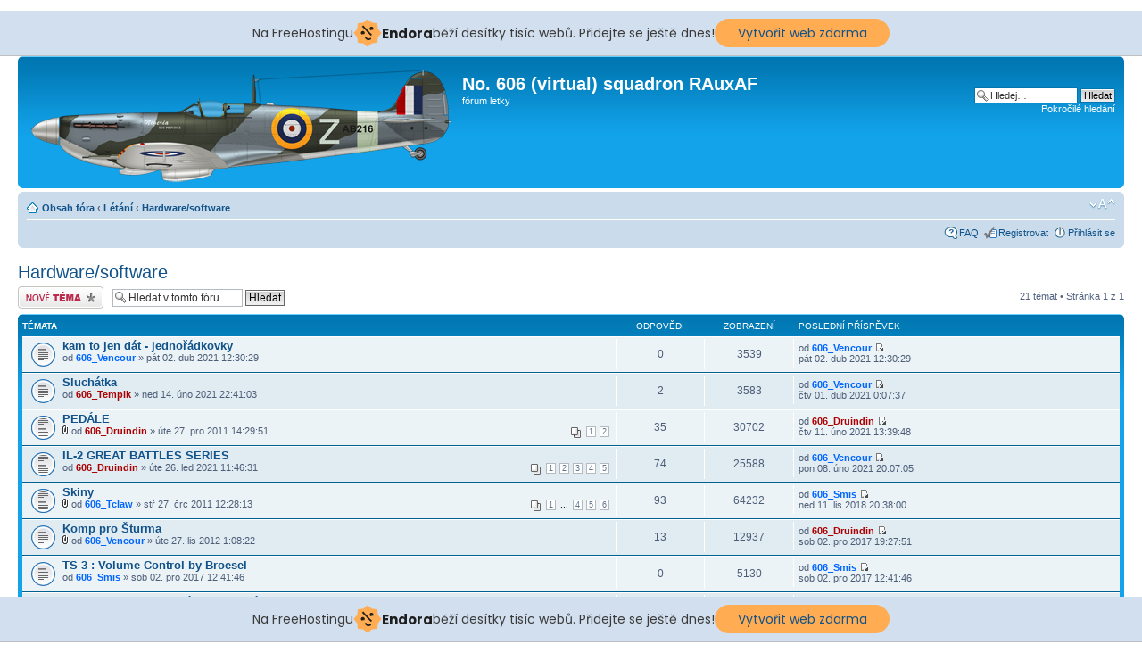

--- FILE ---
content_type: text/html; charset=UTF-8
request_url: http://no606.8u.cz/forum606/viewforum.php?f=13
body_size: 7785
content:
<!DOCTYPE html PUBLIC "-//W3C//DTD XHTML 1.0 Strict//EN" "http://www.w3.org/TR/xhtml1/DTD/xhtml1-strict.dtd">
<html xmlns="http://www.w3.org/1999/xhtml" dir="ltr" lang="cs-cz" xml:lang="cs-cz">
<head>

<meta http-equiv="content-type" content="text/html; charset=UTF-8" />
<meta http-equiv="content-style-type" content="text/css" />
<meta http-equiv="content-language" content="cs-cz" />
<meta http-equiv="imagetoolbar" content="no" />
<meta name="resource-type" content="document" />
<meta name="distribution" content="global" />
<meta name="copyright" content="2000, 2002, 2005, 2007 phpBB Group" />
<meta name="keywords" content="" />
<meta name="description" content="" />
<meta http-equiv="X-UA-Compatible" content="IE=EmulateIE7; IE=EmulateIE9" />

<title>No. 606 (virtual) squadron RAuxAF &bull; Zobrazit fórum - Hardware/software</title>



<!--
	phpBB style name: prosilver
	Based on style:   prosilver (this is the default phpBB3 style)
	Original author:  Tom Beddard ( http://www.subBlue.com/ )
	Modified by:

	NOTE: This page was generated by phpBB, the free open-source bulletin board package.
	      The phpBB Group is not responsible for the content of this page and forum. For more information
	      about phpBB please visit http://www.phpbb.com
-->

<script type="text/javascript">
// <![CDATA[
	var jump_page = 'Napište číslo stránky, na kterou chcete přejít:';
	var on_page = '1';
	var per_page = '';
	var base_url = '';
	var style_cookie = 'phpBBstyle';
	var style_cookie_settings = '; path=/; domain=no606.ic.cz';
	var onload_functions = new Array();
	var onunload_functions = new Array();

	

	/**
	* Find a member
	*/
	function find_username(url)
	{
		popup(url, 760, 570, '_usersearch');
		return false;
	}

	/**
	* New function for handling multiple calls to window.onload and window.unload by pentapenguin
	*/
	window.onload = function()
	{
		for (var i = 0; i < onload_functions.length; i++)
		{
			eval(onload_functions[i]);
		}
	}

	window.onunload = function()
	{
		for (var i = 0; i < onunload_functions.length; i++)
		{
			eval(onunload_functions[i]);
		}
	}

// ]]>
</script>
<script type="text/javascript" src="./styles/prosilver/template/styleswitcher.js"></script>
<script type="text/javascript" src="./styles/prosilver/template/forum_fn.js"></script>

<link href="./styles/prosilver/theme/print.css" rel="stylesheet" type="text/css" media="print" title="printonly" />
<link href="./style.php?id=1&amp;lang=en&amp;sid=103e1d877ec1881e459befc4596c6b42" rel="stylesheet" type="text/css" media="screen, projection" />

<link href="./styles/prosilver/theme/normal.css" rel="stylesheet" type="text/css" title="A" />
<link href="./styles/prosilver/theme/medium.css" rel="alternate stylesheet" type="text/css" title="A+" />
<link href="./styles/prosilver/theme/large.css" rel="alternate stylesheet" type="text/css" title="A++" />



<!-- injected banner -->
<div class="endora-panel">
  <p class="endora-panel-text">
    Na FreeHostingu
    <svg
      class="endora-panel-img"
      xmlns="http://www.w3.org/2000/svg "
      width="33"
      height="32"
      viewBox="0 0 33 32"
      fill="none"
    >
      <path
        d="M16.5 0L21.4718 3.99696L27.8137 4.6863L28.5031 11.0282L32.5 16L28.5031 20.9719L27.8137 27.3137L21.4718 28.0031L16.5 32L11.5282 28.0031L5.18627 27.3137L4.49693 20.9719L0.499969 16L4.49693 11.0282L5.18627 4.6863L11.5282 3.99696L16.5 0Z"
        fill="#FFAC52"
      />
      <path
        fill-rule="evenodd"
        clip-rule="evenodd"
        d="M11.4222 7.24796L21.6345 17.9526L20.2809 19.2439L10.0686 8.53928L11.4222 7.24796Z"
        fill="#1E1E1E"
      />
      <path
        fill-rule="evenodd"
        clip-rule="evenodd"
        d="M14.779 20.0958L15.387 21.1591C16.1143 22.4311 17.7765 22.8049 18.9784 21.9666L19.7456 21.4315L20.8158 22.9659L20.0486 23.501C17.9451 24.9682 15.036 24.314 13.763 22.0876L13.155 21.0243L14.779 20.0958Z"
        fill="#1E1E1E"
      />
      <path
        d="M21.0541 8.74487C22.2809 8.74497 23.2758 9.73971 23.2758 10.9666C23.2757 11.475 23.1022 11.9418 22.8148 12.3162C22.5848 12.2747 22.3478 12.2527 22.1058 12.2527C21.3098 12.2527 20.5684 12.4864 19.9467 12.8894C19.2815 12.5056 18.8325 11.7896 18.8324 10.9666C18.8324 9.73965 19.8272 8.74487 21.0541 8.74487Z"
        fill="#1E1E1E"
      />
      <path
        d="M10.9979 13.6553C12.2247 13.6554 13.2195 14.6501 13.2195 15.877C13.2195 16.3854 13.046 16.8522 12.7586 17.2266C12.5288 17.1852 12.2923 17.1621 12.0506 17.1621C11.2543 17.1621 10.5123 17.3966 9.89044 17.7998C9.22534 17.416 8.77625 16.7 8.77618 15.877C8.77618 14.6501 9.77096 13.6553 10.9979 13.6553Z"
        fill="#1E1E1E"
      /></svg
    ><span class="endora-panel-text-span"> Endora</span> běží desítky tisíc
    webů. Přidejte se ještě dnes!
  </p>
  <a
    target="_blank"
    href="https://www.endora.cz/?utm_source=customer&utm_medium=header-banner&utm_campaign=freehosting "
    class="endora-panel-btn"
    >Vytvořit web zdarma</a
  >
</div>
<div class="endora-panel bottom">
  <p class="endora-panel-text">
    Na FreeHostingu
    <svg
      class="endora-panel-img"
      xmlns="http://www.w3.org/2000/svg "
      width="33"
      height="32"
      viewBox="0 0 33 32"
      fill="none"
    >
      <path
        d="M16.5 0L21.4718 3.99696L27.8137 4.6863L28.5031 11.0282L32.5 16L28.5031 20.9719L27.8137 27.3137L21.4718 28.0031L16.5 32L11.5282 28.0031L5.18627 27.3137L4.49693 20.9719L0.499969 16L4.49693 11.0282L5.18627 4.6863L11.5282 3.99696L16.5 0Z"
        fill="#FFAC52"
      />
      <path
        fill-rule="evenodd"
        clip-rule="evenodd"
        d="M11.4222 7.24796L21.6345 17.9526L20.2809 19.2439L10.0686 8.53928L11.4222 7.24796Z"
        fill="#1E1E1E"
      />
      <path
        fill-rule="evenodd"
        clip-rule="evenodd"
        d="M14.779 20.0958L15.387 21.1591C16.1143 22.4311 17.7765 22.8049 18.9784 21.9666L19.7456 21.4315L20.8158 22.9659L20.0486 23.501C17.9451 24.9682 15.036 24.314 13.763 22.0876L13.155 21.0243L14.779 20.0958Z"
        fill="#1E1E1E"
      />
      <path
        d="M21.0541 8.74487C22.2809 8.74497 23.2758 9.73971 23.2758 10.9666C23.2757 11.475 23.1022 11.9418 22.8148 12.3162C22.5848 12.2747 22.3478 12.2527 22.1058 12.2527C21.3098 12.2527 20.5684 12.4864 19.9467 12.8894C19.2815 12.5056 18.8325 11.7896 18.8324 10.9666C18.8324 9.73965 19.8272 8.74487 21.0541 8.74487Z"
        fill="#1E1E1E"
      />
      <path
        d="M10.9979 13.6553C12.2247 13.6554 13.2195 14.6501 13.2195 15.877C13.2195 16.3854 13.046 16.8522 12.7586 17.2266C12.5288 17.1852 12.2923 17.1621 12.0506 17.1621C11.2543 17.1621 10.5123 17.3966 9.89044 17.7998C9.22534 17.416 8.77625 16.7 8.77618 15.877C8.77618 14.6501 9.77096 13.6553 10.9979 13.6553Z"
        fill="#1E1E1E"
      /></svg
    ><span class="endora-panel-text-span"> Endora</span> běží desítky tisíc
    webů. Přidejte se ještě dnes!
  </p>
  <a
    target="_blank"
    href="https://www.endora.cz/?utm_source=customer&utm_medium=header-banner&utm_campaign=freehosting "
    class="endora-panel-btn"
    >Vytvořit web zdarma</a
  >
</div>
<style>
  @import url("https://fonts.googleapis.com/css?family=Poppins:400,700,900");
  .bottom {
    position: fixed;
    z-index: 2;
    bottom: 0;
  }
  .endora-panel {
    width:  -webkit-fill-available !important;
    border-bottom: 1px solid #bebfc4;
    background: #d2dfef;
    display: flex;
    justify-content: center;
    align-items: center;
    padding: 0 10px;
    gap: 105px;
    height: 50px;
    @media (max-width: 650px) {
      gap: 0px;
      justify-content: space-between;
    }
  }
  .endora-panel-btn {
    width: 176px;
    height: 32px;
    justify-content: center;
    align-items: center;
    display: flex;
    border-radius: 26px;
    background: #ffac52;
    font: 500 14px Poppins;
    color: black;
    padding: 0 10px;
    text-decoration: none;
    @media (max-width: 650px) {
      font: 500 10px Poppins;
      width: 121px;
      height: 36px;
      text-align: center;
      line-height: 12px;
    }
  }
  .endora-panel-text {
    color: #3a3a3a;
    display: flex;
    align-items: center;
    gap: 5px;
    font: 400 14px Poppins;
    flex-wrap: wrap;
    margin: 0 !important;
    @media (max-width: 650px) {
      font: 400 10px Poppins;
      width: 60\;
      justify-items: center;
      line-height: 9px;
    }
  }
  .endora-panel-text-span {
    display: flex;
    align-items: center;
    gap: 5px;
    font: 600 15px Poppins;
    color: #1e1e1e;
    @media (max-width: 650px) {
      font: 600 11px Poppins;
    }
  }
  .endora-panel-img {
    width: 32px;
    height: 32px;
    @media (max-width: 650px) {
      width: 20px;
      height: 20px;
    }
  }
</style>
<!-- end banner -->

</head>

<body id="phpbb" class="section-viewforum ltr">

<div id="wrap">
	<a id="top" name="top" accesskey="t"></a>
	<div id="page-header">
		<div class="headerbar">
			<div class="inner"><span class="corners-top"><span></span></span>

			<div id="site-description">
				<a href="./index.php?sid=103e1d877ec1881e459befc4596c6b42" title="Obsah fóra" id="logo"><img src="./styles/prosilver/imageset/vockovologo.png" width="470" height="126" alt="" title="" /></a>
				<h1>No. 606 (virtual) squadron RAuxAF</h1>
				<p>fórum letky</p>
				<p class="skiplink"><a href="#start_here">Přejít na obsah</a></p>
			</div>

		
			<div id="search-box">
				<form action="./search.php?sid=103e1d877ec1881e459befc4596c6b42" method="post" id="search">
				<fieldset>
					<input name="keywords" id="keywords" type="text" maxlength="128" title="Hledat klíčová slova" class="inputbox search" value="Hledej…" onclick="if(this.value=='Hledej…')this.value='';" onblur="if(this.value=='')this.value='Hledej…';" />
					<input class="button2" value="Hledat" type="submit" /><br />
					<a href="./search.php?sid=103e1d877ec1881e459befc4596c6b42" title="Zobrazit možnosti rozšířeného hledání">Pokročilé hledání</a> 
				</fieldset>
				</form>
			</div>
		

			<span class="corners-bottom"><span></span></span></div>
		</div>

		<div class="navbar">
			<div class="inner"><span class="corners-top"><span></span></span>

			<ul class="linklist navlinks">
				<li class="icon-home"><a href="./index.php?sid=103e1d877ec1881e459befc4596c6b42" accesskey="h">Obsah fóra</a>  <strong>&#8249;</strong> <a href="./viewforum.php?f=11&amp;sid=103e1d877ec1881e459befc4596c6b42">Létání</a> <strong>&#8249;</strong> <a href="./viewforum.php?f=13&amp;sid=103e1d877ec1881e459befc4596c6b42">Hardware/software</a></li>

				<li class="rightside"><a href="#" onclick="fontsizeup(); return false;" onkeypress="return fontsizeup(event);" class="fontsize" title="Změnit velikost textu">Změnit velikost textu</a></li>

				
			</ul>

			

			<ul class="linklist rightside">
				<li class="icon-faq"><a href="./faq.php?sid=103e1d877ec1881e459befc4596c6b42" title="Často kladené otázky">FAQ</a></li>
				<li class="icon-register"><a href="./ucp.php?mode=register&amp;sid=103e1d877ec1881e459befc4596c6b42">Registrovat</a></li>
					<li class="icon-logout"><a href="./ucp.php?mode=login&amp;sid=103e1d877ec1881e459befc4596c6b42" title="Přihlásit se" accesskey="x">Přihlásit se</a></li>
				
			</ul>

			<span class="corners-bottom"><span></span></span></div>
		</div>

	</div>

	<a name="start_here"></a>
	<div id="page-body">
		
<h2><a href="./viewforum.php?f=13&amp;sid=103e1d877ec1881e459befc4596c6b42">Hardware/software</a></h2>


<div>
	<!-- NOTE: remove the style="display: none" when you want to have the forum description on the forum body --><div style="display: none !important;">naše kalkulačky a problémy s nimi<br /></div>
</div>

	<div class="topic-actions" >

	
		<div class="buttons">
			<div class="post-icon" title="Odeslat nové téma"><a href="./posting.php?mode=post&amp;f=13&amp;sid=103e1d877ec1881e459befc4596c6b42"><span></span>Odeslat nové téma</a></div>
		</div>
	
		<div class="search-box">
			<form method="post" id="forum-search" action="./search.php?fid[]=13&amp;sid=103e1d877ec1881e459befc4596c6b42">
			<fieldset>
				<input class="inputbox search tiny" type="text" name="keywords" id="search_keywords" size="20" value="Hledat v&nbsp;tomto fóru" onclick="if (this.value == 'Hledat v&nbsp;tomto fóru') this.value = '';" onblur="if (this.value == '') this.value = 'Hledat v&nbsp;tomto fóru';" />
				<input class="button2" type="submit" value="Hledat" />
				<input type="hidden" value="13" name="fid[]" />
			</fieldset>
			</form>
		</div>
	
		<div class="pagination">
			21 témat &bull; Stránka <strong>1</strong> z <strong>1</strong>
		</div>
	

	</div>

		<div class="forumbg">
		<div class="inner"><span class="corners-top"><span></span></span>
		<ul class="topiclist">
			<li class="header">
				<dl class="icon">
					<dt>Témata</dt>
					<dd class="posts">Odpovědi</dd>
					<dd class="views">Zobrazení</dd>
					<dd class="lastpost"><span>Poslední příspěvek</span></dd>
				</dl>
			</li>
		</ul>
		<ul class="topiclist topics">
	

		<li class="row bg1">
			<dl class="icon" style="background-image: url(./styles/prosilver/imageset/topic_read.gif); background-repeat: no-repeat;">
				<dt title="Žádné nové příspěvky"><a href="./viewtopic.php?f=13&amp;t=205&amp;sid=103e1d877ec1881e459befc4596c6b42" class="topictitle">kam to jen dát - jednořádkovky</a>
					<br />
					od <a href="./memberlist.php?mode=viewprofile&amp;u=67&amp;sid=103e1d877ec1881e459befc4596c6b42" style="color: #0066FF;" class="username-coloured">606_Vencour</a> &raquo; pát 02. dub 2021 12:30:29
				</dt>
				<dd class="posts">0 <dfn>Odpovědi</dfn></dd>
				<dd class="views">3539 <dfn>Zobrazení</dfn></dd>
				<dd class="lastpost"><span><dfn>Poslední příspěvek </dfn>od <a href="./memberlist.php?mode=viewprofile&amp;u=67&amp;sid=103e1d877ec1881e459befc4596c6b42" style="color: #0066FF;" class="username-coloured">606_Vencour</a>
					<a href="./viewtopic.php?f=13&amp;t=205&amp;p=1672&amp;sid=103e1d877ec1881e459befc4596c6b42#p1672"><img src="./styles/prosilver/imageset/icon_topic_latest.gif" width="11" height="9" alt="Zobrazit poslední příspěvek" title="Zobrazit poslední příspěvek" /></a> <br />pát 02. dub 2021 12:30:29</span>
				</dd>
			</dl>
		</li>

	

		<li class="row bg2">
			<dl class="icon" style="background-image: url(./styles/prosilver/imageset/topic_read.gif); background-repeat: no-repeat;">
				<dt title="Žádné nové příspěvky"><a href="./viewtopic.php?f=13&amp;t=200&amp;sid=103e1d877ec1881e459befc4596c6b42" class="topictitle">Sluchátka</a>
					<br />
					od <a href="./memberlist.php?mode=viewprofile&amp;u=54&amp;sid=103e1d877ec1881e459befc4596c6b42" style="color: #AA0000;" class="username-coloured">606_Tempik</a> &raquo; ned 14. úno 2021 22:41:03
				</dt>
				<dd class="posts">2 <dfn>Odpovědi</dfn></dd>
				<dd class="views">3583 <dfn>Zobrazení</dfn></dd>
				<dd class="lastpost"><span><dfn>Poslední příspěvek </dfn>od <a href="./memberlist.php?mode=viewprofile&amp;u=67&amp;sid=103e1d877ec1881e459befc4596c6b42" style="color: #0066FF;" class="username-coloured">606_Vencour</a>
					<a href="./viewtopic.php?f=13&amp;t=200&amp;p=1668&amp;sid=103e1d877ec1881e459befc4596c6b42#p1668"><img src="./styles/prosilver/imageset/icon_topic_latest.gif" width="11" height="9" alt="Zobrazit poslední příspěvek" title="Zobrazit poslední příspěvek" /></a> <br />čtv 01. dub 2021 0:07:37</span>
				</dd>
			</dl>
		</li>

	

		<li class="row bg1">
			<dl class="icon" style="background-image: url(./styles/prosilver/imageset/topic_read_hot.gif); background-repeat: no-repeat;">
				<dt title="Žádné nové příspěvky"><a href="./viewtopic.php?f=13&amp;t=49&amp;sid=103e1d877ec1881e459befc4596c6b42" class="topictitle">PEDÁLE</a>
					<br />
					<strong class="pagination"><span><a href="./viewtopic.php?f=13&amp;t=49&amp;sid=103e1d877ec1881e459befc4596c6b42">1</a><span class="page-sep">, </span><a href="./viewtopic.php?f=13&amp;t=49&amp;sid=103e1d877ec1881e459befc4596c6b42&amp;start=18">2</a></span></strong><img src="./styles/prosilver/imageset/icon_topic_attach.gif" width="7" height="10" alt="Příloha(y)" title="Příloha(y)" /> od <a href="./memberlist.php?mode=viewprofile&amp;u=74&amp;sid=103e1d877ec1881e459befc4596c6b42" style="color: #AA0000;" class="username-coloured">606_Druindin</a> &raquo; úte 27. pro 2011 14:29:51
				</dt>
				<dd class="posts">35 <dfn>Odpovědi</dfn></dd>
				<dd class="views">30702 <dfn>Zobrazení</dfn></dd>
				<dd class="lastpost"><span><dfn>Poslední příspěvek </dfn>od <a href="./memberlist.php?mode=viewprofile&amp;u=74&amp;sid=103e1d877ec1881e459befc4596c6b42" style="color: #AA0000;" class="username-coloured">606_Druindin</a>
					<a href="./viewtopic.php?f=13&amp;t=49&amp;p=1627&amp;sid=103e1d877ec1881e459befc4596c6b42#p1627"><img src="./styles/prosilver/imageset/icon_topic_latest.gif" width="11" height="9" alt="Zobrazit poslední příspěvek" title="Zobrazit poslední příspěvek" /></a> <br />čtv 11. úno 2021 13:39:48</span>
				</dd>
			</dl>
		</li>

	

		<li class="row bg2">
			<dl class="icon" style="background-image: url(./styles/prosilver/imageset/topic_read_hot.gif); background-repeat: no-repeat;">
				<dt title="Žádné nové příspěvky"><a href="./viewtopic.php?f=13&amp;t=198&amp;sid=103e1d877ec1881e459befc4596c6b42" class="topictitle">IL-2 GREAT BATTLES SERIES</a>
					<br />
					<strong class="pagination"><span><a href="./viewtopic.php?f=13&amp;t=198&amp;sid=103e1d877ec1881e459befc4596c6b42">1</a><span class="page-sep">, </span><a href="./viewtopic.php?f=13&amp;t=198&amp;sid=103e1d877ec1881e459befc4596c6b42&amp;start=18">2</a><span class="page-sep">, </span><a href="./viewtopic.php?f=13&amp;t=198&amp;sid=103e1d877ec1881e459befc4596c6b42&amp;start=36">3</a><span class="page-sep">, </span><a href="./viewtopic.php?f=13&amp;t=198&amp;sid=103e1d877ec1881e459befc4596c6b42&amp;start=54">4</a><span class="page-sep">, </span><a href="./viewtopic.php?f=13&amp;t=198&amp;sid=103e1d877ec1881e459befc4596c6b42&amp;start=72">5</a></span></strong>od <a href="./memberlist.php?mode=viewprofile&amp;u=74&amp;sid=103e1d877ec1881e459befc4596c6b42" style="color: #AA0000;" class="username-coloured">606_Druindin</a> &raquo; úte 26. led 2021 11:46:31
				</dt>
				<dd class="posts">74 <dfn>Odpovědi</dfn></dd>
				<dd class="views">25588 <dfn>Zobrazení</dfn></dd>
				<dd class="lastpost"><span><dfn>Poslední příspěvek </dfn>od <a href="./memberlist.php?mode=viewprofile&amp;u=67&amp;sid=103e1d877ec1881e459befc4596c6b42" style="color: #0066FF;" class="username-coloured">606_Vencour</a>
					<a href="./viewtopic.php?f=13&amp;t=198&amp;p=1621&amp;sid=103e1d877ec1881e459befc4596c6b42#p1621"><img src="./styles/prosilver/imageset/icon_topic_latest.gif" width="11" height="9" alt="Zobrazit poslední příspěvek" title="Zobrazit poslední příspěvek" /></a> <br />pon 08. úno 2021 20:07:05</span>
				</dd>
			</dl>
		</li>

	

		<li class="row bg1">
			<dl class="icon" style="background-image: url(./styles/prosilver/imageset/topic_read_hot.gif); background-repeat: no-repeat;">
				<dt title="Žádné nové příspěvky"><a href="./viewtopic.php?f=13&amp;t=33&amp;sid=103e1d877ec1881e459befc4596c6b42" class="topictitle">Skiny</a>
					<br />
					<strong class="pagination"><span><a href="./viewtopic.php?f=13&amp;t=33&amp;sid=103e1d877ec1881e459befc4596c6b42">1</a> ... <a href="./viewtopic.php?f=13&amp;t=33&amp;sid=103e1d877ec1881e459befc4596c6b42&amp;start=54">4</a><span class="page-sep">, </span><a href="./viewtopic.php?f=13&amp;t=33&amp;sid=103e1d877ec1881e459befc4596c6b42&amp;start=72">5</a><span class="page-sep">, </span><a href="./viewtopic.php?f=13&amp;t=33&amp;sid=103e1d877ec1881e459befc4596c6b42&amp;start=90">6</a></span></strong><img src="./styles/prosilver/imageset/icon_topic_attach.gif" width="7" height="10" alt="Příloha(y)" title="Příloha(y)" /> od <a href="./memberlist.php?mode=viewprofile&amp;u=66&amp;sid=103e1d877ec1881e459befc4596c6b42" style="color: #0066FF;" class="username-coloured">606_Tclaw</a> &raquo; stř 27. črc 2011 12:28:13
				</dt>
				<dd class="posts">93 <dfn>Odpovědi</dfn></dd>
				<dd class="views">64232 <dfn>Zobrazení</dfn></dd>
				<dd class="lastpost"><span><dfn>Poslední příspěvek </dfn>od <a href="./memberlist.php?mode=viewprofile&amp;u=55&amp;sid=103e1d877ec1881e459befc4596c6b42" style="color: #0066FF;" class="username-coloured">606_Smis</a>
					<a href="./viewtopic.php?f=13&amp;t=33&amp;p=1404&amp;sid=103e1d877ec1881e459befc4596c6b42#p1404"><img src="./styles/prosilver/imageset/icon_topic_latest.gif" width="11" height="9" alt="Zobrazit poslední příspěvek" title="Zobrazit poslední příspěvek" /></a> <br />ned 11. lis 2018 20:38:00</span>
				</dd>
			</dl>
		</li>

	

		<li class="row bg2">
			<dl class="icon" style="background-image: url(./styles/prosilver/imageset/topic_read.gif); background-repeat: no-repeat;">
				<dt title="Žádné nové příspěvky"><a href="./viewtopic.php?f=13&amp;t=86&amp;sid=103e1d877ec1881e459befc4596c6b42" class="topictitle">Komp pro Šturma</a>
					<br />
					<img src="./styles/prosilver/imageset/icon_topic_attach.gif" width="7" height="10" alt="Příloha(y)" title="Příloha(y)" /> od <a href="./memberlist.php?mode=viewprofile&amp;u=67&amp;sid=103e1d877ec1881e459befc4596c6b42" style="color: #0066FF;" class="username-coloured">606_Vencour</a> &raquo; úte 27. lis 2012 1:08:22
				</dt>
				<dd class="posts">13 <dfn>Odpovědi</dfn></dd>
				<dd class="views">12937 <dfn>Zobrazení</dfn></dd>
				<dd class="lastpost"><span><dfn>Poslední příspěvek </dfn>od <a href="./memberlist.php?mode=viewprofile&amp;u=74&amp;sid=103e1d877ec1881e459befc4596c6b42" style="color: #AA0000;" class="username-coloured">606_Druindin</a>
					<a href="./viewtopic.php?f=13&amp;t=86&amp;p=1299&amp;sid=103e1d877ec1881e459befc4596c6b42#p1299"><img src="./styles/prosilver/imageset/icon_topic_latest.gif" width="11" height="9" alt="Zobrazit poslední příspěvek" title="Zobrazit poslední příspěvek" /></a> <br />sob 02. pro 2017 19:27:51</span>
				</dd>
			</dl>
		</li>

	

		<li class="row bg1">
			<dl class="icon" style="background-image: url(./styles/prosilver/imageset/topic_read.gif); background-repeat: no-repeat;">
				<dt title="Žádné nové příspěvky"><a href="./viewtopic.php?f=13&amp;t=122&amp;sid=103e1d877ec1881e459befc4596c6b42" class="topictitle">TS 3 : Volume Control by Broesel</a>
					<br />
					od <a href="./memberlist.php?mode=viewprofile&amp;u=55&amp;sid=103e1d877ec1881e459befc4596c6b42" style="color: #0066FF;" class="username-coloured">606_Smis</a> &raquo; sob 02. pro 2017 12:41:46
				</dt>
				<dd class="posts">0 <dfn>Odpovědi</dfn></dd>
				<dd class="views">5130 <dfn>Zobrazení</dfn></dd>
				<dd class="lastpost"><span><dfn>Poslední příspěvek </dfn>od <a href="./memberlist.php?mode=viewprofile&amp;u=55&amp;sid=103e1d877ec1881e459befc4596c6b42" style="color: #0066FF;" class="username-coloured">606_Smis</a>
					<a href="./viewtopic.php?f=13&amp;t=122&amp;p=1296&amp;sid=103e1d877ec1881e459befc4596c6b42#p1296"><img src="./styles/prosilver/imageset/icon_topic_latest.gif" width="11" height="9" alt="Zobrazit poslední příspěvek" title="Zobrazit poslední příspěvek" /></a> <br />sob 02. pro 2017 12:41:46</span>
				</dd>
			</dl>
		</li>

	

		<li class="row bg2">
			<dl class="icon" style="background-image: url(./styles/prosilver/imageset/topic_read.gif); background-repeat: no-repeat;">
				<dt title="Žádné nové příspěvky"><a href="./viewtopic.php?f=13&amp;t=117&amp;sid=103e1d877ec1881e459befc4596c6b42" class="topictitle">CrossTalk - UHF/VHF rádio deformátor pre TeamSpeak 3</a>
					<br />
					<img src="./styles/prosilver/imageset/icon_topic_attach.gif" width="7" height="10" alt="Příloha(y)" title="Příloha(y)" /> od <a href="./memberlist.php?mode=viewprofile&amp;u=87&amp;sid=103e1d877ec1881e459befc4596c6b42" style="color: #0066FF;" class="username-coloured">606_JuLB</a> &raquo; pát 30. pro 2016 22:37:36
				</dt>
				<dd class="posts">0 <dfn>Odpovědi</dfn></dd>
				<dd class="views">5427 <dfn>Zobrazení</dfn></dd>
				<dd class="lastpost"><span><dfn>Poslední příspěvek </dfn>od <a href="./memberlist.php?mode=viewprofile&amp;u=87&amp;sid=103e1d877ec1881e459befc4596c6b42" style="color: #0066FF;" class="username-coloured">606_JuLB</a>
					<a href="./viewtopic.php?f=13&amp;t=117&amp;p=1183&amp;sid=103e1d877ec1881e459befc4596c6b42#p1183"><img src="./styles/prosilver/imageset/icon_topic_latest.gif" width="11" height="9" alt="Zobrazit poslední příspěvek" title="Zobrazit poslední příspěvek" /></a> <br />pát 30. pro 2016 22:37:36</span>
				</dd>
			</dl>
		</li>

	

		<li class="row bg1">
			<dl class="icon" style="background-image: url(./styles/prosilver/imageset/topic_read.gif); background-repeat: no-repeat;">
				<dt title="Žádné nové příspěvky"><a href="./viewtopic.php?f=13&amp;t=115&amp;sid=103e1d877ec1881e459befc4596c6b42" class="topictitle">Open Track - Head IR tracking</a>
					<br />
					od <a href="./memberlist.php?mode=viewprofile&amp;u=87&amp;sid=103e1d877ec1881e459befc4596c6b42" style="color: #0066FF;" class="username-coloured">606_JuLB</a> &raquo; úte 13. pro 2016 20:18:48
				</dt>
				<dd class="posts">0 <dfn>Odpovědi</dfn></dd>
				<dd class="views">5761 <dfn>Zobrazení</dfn></dd>
				<dd class="lastpost"><span><dfn>Poslední příspěvek </dfn>od <a href="./memberlist.php?mode=viewprofile&amp;u=87&amp;sid=103e1d877ec1881e459befc4596c6b42" style="color: #0066FF;" class="username-coloured">606_JuLB</a>
					<a href="./viewtopic.php?f=13&amp;t=115&amp;p=1166&amp;sid=103e1d877ec1881e459befc4596c6b42#p1166"><img src="./styles/prosilver/imageset/icon_topic_latest.gif" width="11" height="9" alt="Zobrazit poslední příspěvek" title="Zobrazit poslední příspěvek" /></a> <br />úte 13. pro 2016 20:18:48</span>
				</dd>
			</dl>
		</li>

	

		<li class="row bg2">
			<dl class="icon" style="background-image: url(./styles/prosilver/imageset/topic_read.gif); background-repeat: no-repeat;">
				<dt title="Žádné nové příspěvky"><a href="./viewtopic.php?f=13&amp;t=91&amp;sid=103e1d877ec1881e459befc4596c6b42" class="topictitle">Logitech G940</a>
					<br />
					<strong class="pagination"><span><a href="./viewtopic.php?f=13&amp;t=91&amp;sid=103e1d877ec1881e459befc4596c6b42">1</a><span class="page-sep">, </span><a href="./viewtopic.php?f=13&amp;t=91&amp;sid=103e1d877ec1881e459befc4596c6b42&amp;start=18">2</a></span></strong>od <a href="./memberlist.php?mode=viewprofile&amp;u=74&amp;sid=103e1d877ec1881e459befc4596c6b42" style="color: #AA0000;" class="username-coloured">606_Druindin</a> &raquo; ned 10. bře 2013 17:02:56
				</dt>
				<dd class="posts">22 <dfn>Odpovědi</dfn></dd>
				<dd class="views">19616 <dfn>Zobrazení</dfn></dd>
				<dd class="lastpost"><span><dfn>Poslední příspěvek </dfn>od <a href="./memberlist.php?mode=viewprofile&amp;u=74&amp;sid=103e1d877ec1881e459befc4596c6b42" style="color: #AA0000;" class="username-coloured">606_Druindin</a>
					<a href="./viewtopic.php?f=13&amp;t=91&amp;p=929&amp;sid=103e1d877ec1881e459befc4596c6b42#p929"><img src="./styles/prosilver/imageset/icon_topic_latest.gif" width="11" height="9" alt="Zobrazit poslední příspěvek" title="Zobrazit poslední příspěvek" /></a> <br />stř 18. úno 2015 20:23:25</span>
				</dd>
			</dl>
		</li>

	

		<li class="row bg1">
			<dl class="icon" style="background-image: url(./styles/prosilver/imageset/topic_read.gif); background-repeat: no-repeat;">
				<dt title="Žádné nové příspěvky"><a href="./viewtopic.php?f=13&amp;t=101&amp;sid=103e1d877ec1881e459befc4596c6b42" class="topictitle">Spojka a řadicí páka</a>
					<br />
					od <a href="./memberlist.php?mode=viewprofile&amp;u=61&amp;sid=103e1d877ec1881e459befc4596c6b42" style="color: #0066FF;" class="username-coloured">606_Dyk</a> &raquo; sob 13. pro 2014 15:51:53
				</dt>
				<dd class="posts">6 <dfn>Odpovědi</dfn></dd>
				<dd class="views">7830 <dfn>Zobrazení</dfn></dd>
				<dd class="lastpost"><span><dfn>Poslední příspěvek </dfn>od <a href="./memberlist.php?mode=viewprofile&amp;u=61&amp;sid=103e1d877ec1881e459befc4596c6b42" style="color: #0066FF;" class="username-coloured">606_Dyk</a>
					<a href="./viewtopic.php?f=13&amp;t=101&amp;p=927&amp;sid=103e1d877ec1881e459befc4596c6b42#p927"><img src="./styles/prosilver/imageset/icon_topic_latest.gif" width="11" height="9" alt="Zobrazit poslední příspěvek" title="Zobrazit poslední příspěvek" /></a> <br />úte 16. pro 2014 22:03:58</span>
				</dd>
			</dl>
		</li>

	

		<li class="row bg2">
			<dl class="icon" style="background-image: url(./styles/prosilver/imageset/topic_read.gif); background-repeat: no-repeat;">
				<dt title="Žádné nové příspěvky"><a href="./viewtopic.php?f=13&amp;t=85&amp;sid=103e1d877ec1881e459befc4596c6b42" class="topictitle">HW</a>
					<br />
					od <a href="./memberlist.php?mode=viewprofile&amp;u=74&amp;sid=103e1d877ec1881e459befc4596c6b42" style="color: #AA0000;" class="username-coloured">606_Druindin</a> &raquo; čtv 22. lis 2012 19:10:47
				</dt>
				<dd class="posts">2 <dfn>Odpovědi</dfn></dd>
				<dd class="views">5722 <dfn>Zobrazení</dfn></dd>
				<dd class="lastpost"><span><dfn>Poslední příspěvek </dfn>od <a href="./memberlist.php?mode=viewprofile&amp;u=58&amp;sid=103e1d877ec1881e459befc4596c6b42" style="color: #0066FF;" class="username-coloured">606_Alllite</a>
					<a href="./viewtopic.php?f=13&amp;t=85&amp;p=718&amp;sid=103e1d877ec1881e459befc4596c6b42#p718"><img src="./styles/prosilver/imageset/icon_topic_latest.gif" width="11" height="9" alt="Zobrazit poslední příspěvek" title="Zobrazit poslední příspěvek" /></a> <br />pát 23. lis 2012 8:40:53</span>
				</dd>
			</dl>
		</li>

	

		<li class="row bg1">
			<dl class="icon" style="background-image: url(./styles/prosilver/imageset/topic_read.gif); background-repeat: no-repeat;">
				<dt title="Žádné nové příspěvky"><a href="./viewtopic.php?f=13&amp;t=20&amp;sid=103e1d877ec1881e459befc4596c6b42" class="topictitle">conf.ini</a>
					<br />
					od <a href="./memberlist.php?mode=viewprofile&amp;u=64&amp;sid=103e1d877ec1881e459befc4596c6b42">311_LangMaster</a> &raquo; pon 31. led 2011 16:35:19
				</dt>
				<dd class="posts">4 <dfn>Odpovědi</dfn></dd>
				<dd class="views">6542 <dfn>Zobrazení</dfn></dd>
				<dd class="lastpost"><span><dfn>Poslední příspěvek </dfn>od <a href="./memberlist.php?mode=viewprofile&amp;u=74&amp;sid=103e1d877ec1881e459befc4596c6b42" style="color: #AA0000;" class="username-coloured">606_Druindin</a>
					<a href="./viewtopic.php?f=13&amp;t=20&amp;p=649&amp;sid=103e1d877ec1881e459befc4596c6b42#p649"><img src="./styles/prosilver/imageset/icon_topic_latest.gif" width="11" height="9" alt="Zobrazit poslední příspěvek" title="Zobrazit poslední příspěvek" /></a> <br />ned 22. črc 2012 22:59:38</span>
				</dd>
			</dl>
		</li>

	

		<li class="row bg2">
			<dl class="icon" style="background-image: url(./styles/prosilver/imageset/topic_read.gif); background-repeat: no-repeat;">
				<dt title="Žádné nové příspěvky"><a href="./viewtopic.php?f=13&amp;t=71&amp;sid=103e1d877ec1881e459befc4596c6b42" class="topictitle">JOYSTICKY</a>
					<br />
					od <a href="./memberlist.php?mode=viewprofile&amp;u=74&amp;sid=103e1d877ec1881e459befc4596c6b42" style="color: #AA0000;" class="username-coloured">606_Druindin</a> &raquo; úte 20. bře 2012 20:27:03
				</dt>
				<dd class="posts">9 <dfn>Odpovědi</dfn></dd>
				<dd class="views">9026 <dfn>Zobrazení</dfn></dd>
				<dd class="lastpost"><span><dfn>Poslední příspěvek </dfn>od <a href="./memberlist.php?mode=viewprofile&amp;u=79&amp;sid=103e1d877ec1881e459befc4596c6b42">LEON</a>
					<a href="./viewtopic.php?f=13&amp;t=71&amp;p=533&amp;sid=103e1d877ec1881e459befc4596c6b42#p533"><img src="./styles/prosilver/imageset/icon_topic_latest.gif" width="11" height="9" alt="Zobrazit poslední příspěvek" title="Zobrazit poslední příspěvek" /></a> <br />stř 21. bře 2012 23:43:25</span>
				</dd>
			</dl>
		</li>

	

		<li class="row bg1">
			<dl class="icon" style="background-image: url(./styles/prosilver/imageset/topic_read.gif); background-repeat: no-repeat;">
				<dt title="Žádné nové příspěvky"><a href="./viewtopic.php?f=13&amp;t=60&amp;sid=103e1d877ec1881e459befc4596c6b42" class="topictitle">Problémy s grafickými kartami ATI/AMD</a>
					<br />
					od <a href="./memberlist.php?mode=viewprofile&amp;u=54&amp;sid=103e1d877ec1881e459befc4596c6b42" style="color: #AA0000;" class="username-coloured">606_Tempik</a> &raquo; sob 04. úno 2012 10:49:00
				</dt>
				<dd class="posts">0 <dfn>Odpovědi</dfn></dd>
				<dd class="views">5115 <dfn>Zobrazení</dfn></dd>
				<dd class="lastpost"><span><dfn>Poslední příspěvek </dfn>od <a href="./memberlist.php?mode=viewprofile&amp;u=54&amp;sid=103e1d877ec1881e459befc4596c6b42" style="color: #AA0000;" class="username-coloured">606_Tempik</a>
					<a href="./viewtopic.php?f=13&amp;t=60&amp;p=404&amp;sid=103e1d877ec1881e459befc4596c6b42#p404"><img src="./styles/prosilver/imageset/icon_topic_latest.gif" width="11" height="9" alt="Zobrazit poslední příspěvek" title="Zobrazit poslední příspěvek" /></a> <br />sob 04. úno 2012 10:49:00</span>
				</dd>
			</dl>
		</li>

	

		<li class="row bg2">
			<dl class="icon" style="background-image: url(./styles/prosilver/imageset/topic_read.gif); background-repeat: no-repeat;">
				<dt title="Žádné nové příspěvky"><a href="./viewtopic.php?f=13&amp;t=46&amp;sid=103e1d877ec1881e459befc4596c6b42" class="topictitle">UP 3.0 DS</a>
					<br />
					od <a href="./memberlist.php?mode=viewprofile&amp;u=67&amp;sid=103e1d877ec1881e459befc4596c6b42" style="color: #0066FF;" class="username-coloured">606_Vencour</a> &raquo; úte 11. říj 2011 9:49:53
				</dt>
				<dd class="posts">0 <dfn>Odpovědi</dfn></dd>
				<dd class="views">5882 <dfn>Zobrazení</dfn></dd>
				<dd class="lastpost"><span><dfn>Poslední příspěvek </dfn>od <a href="./memberlist.php?mode=viewprofile&amp;u=67&amp;sid=103e1d877ec1881e459befc4596c6b42" style="color: #0066FF;" class="username-coloured">606_Vencour</a>
					<a href="./viewtopic.php?f=13&amp;t=46&amp;p=292&amp;sid=103e1d877ec1881e459befc4596c6b42#p292"><img src="./styles/prosilver/imageset/icon_topic_latest.gif" width="11" height="9" alt="Zobrazit poslední příspěvek" title="Zobrazit poslední příspěvek" /></a> <br />úte 11. říj 2011 9:49:53</span>
				</dd>
			</dl>
		</li>

	

		<li class="row bg1">
			<dl class="icon" style="background-image: url(./styles/prosilver/imageset/topic_read.gif); background-repeat: no-repeat;">
				<dt title="Žádné nové příspěvky"><a href="./viewtopic.php?f=13&amp;t=43&amp;sid=103e1d877ec1881e459befc4596c6b42" class="topictitle">TeamSpeak 3.0</a>
					<br />
					od <a href="./memberlist.php?mode=viewprofile&amp;u=67&amp;sid=103e1d877ec1881e459befc4596c6b42" style="color: #0066FF;" class="username-coloured">606_Vencour</a> &raquo; stř 21. zář 2011 21:32:54
				</dt>
				<dd class="posts">0 <dfn>Odpovědi</dfn></dd>
				<dd class="views">5253 <dfn>Zobrazení</dfn></dd>
				<dd class="lastpost"><span><dfn>Poslední příspěvek </dfn>od <a href="./memberlist.php?mode=viewprofile&amp;u=67&amp;sid=103e1d877ec1881e459befc4596c6b42" style="color: #0066FF;" class="username-coloured">606_Vencour</a>
					<a href="./viewtopic.php?f=13&amp;t=43&amp;p=259&amp;sid=103e1d877ec1881e459befc4596c6b42#p259"><img src="./styles/prosilver/imageset/icon_topic_latest.gif" width="11" height="9" alt="Zobrazit poslední příspěvek" title="Zobrazit poslední příspěvek" /></a> <br />stř 21. zář 2011 21:32:54</span>
				</dd>
			</dl>
		</li>

	

		<li class="row bg2">
			<dl class="icon" style="background-image: url(./styles/prosilver/imageset/topic_read.gif); background-repeat: no-repeat;">
				<dt title="Žádné nové příspěvky"><a href="./viewtopic.php?f=13&amp;t=13&amp;sid=103e1d877ec1881e459befc4596c6b42" class="topictitle">Xfire</a>
					<br />
					od <a href="./memberlist.php?mode=viewprofile&amp;u=2&amp;sid=103e1d877ec1881e459befc4596c6b42" style="color: #AA0000;" class="username-coloured">606_Vocko</a> &raquo; pon 13. pro 2010 15:39:34
				</dt>
				<dd class="posts">4 <dfn>Odpovědi</dfn></dd>
				<dd class="views">6448 <dfn>Zobrazení</dfn></dd>
				<dd class="lastpost"><span><dfn>Poslední příspěvek </dfn>od <a href="./memberlist.php?mode=viewprofile&amp;u=67&amp;sid=103e1d877ec1881e459befc4596c6b42" style="color: #0066FF;" class="username-coloured">606_Vencour</a>
					<a href="./viewtopic.php?f=13&amp;t=13&amp;p=237&amp;sid=103e1d877ec1881e459befc4596c6b42#p237"><img src="./styles/prosilver/imageset/icon_topic_latest.gif" width="11" height="9" alt="Zobrazit poslední příspěvek" title="Zobrazit poslední příspěvek" /></a> <br />sob 10. zář 2011 20:29:27</span>
				</dd>
			</dl>
		</li>

	

		<li class="row bg1">
			<dl class="icon" style="background-image: url(./styles/prosilver/imageset/topic_read.gif); background-repeat: no-repeat;">
				<dt title="Žádné nové příspěvky"><a href="./viewtopic.php?f=13&amp;t=28&amp;sid=103e1d877ec1881e459befc4596c6b42" class="topictitle">UP3.0</a>
					<br />
					od <a href="./memberlist.php?mode=viewprofile&amp;u=58&amp;sid=103e1d877ec1881e459befc4596c6b42" style="color: #0066FF;" class="username-coloured">606_Alllite</a> &raquo; ned 29. kvě 2011 16:02:23
				</dt>
				<dd class="posts">0 <dfn>Odpovědi</dfn></dd>
				<dd class="views">5150 <dfn>Zobrazení</dfn></dd>
				<dd class="lastpost"><span><dfn>Poslední příspěvek </dfn>od <a href="./memberlist.php?mode=viewprofile&amp;u=58&amp;sid=103e1d877ec1881e459befc4596c6b42" style="color: #0066FF;" class="username-coloured">606_Alllite</a>
					<a href="./viewtopic.php?f=13&amp;t=28&amp;p=176&amp;sid=103e1d877ec1881e459befc4596c6b42#p176"><img src="./styles/prosilver/imageset/icon_topic_latest.gif" width="11" height="9" alt="Zobrazit poslední příspěvek" title="Zobrazit poslední příspěvek" /></a> <br />ned 29. kvě 2011 16:02:23</span>
				</dd>
			</dl>
		</li>

	

		<li class="row bg2">
			<dl class="icon" style="background-image: url(./styles/prosilver/imageset/topic_read.gif); background-repeat: no-repeat;">
				<dt title="Žádné nové příspěvky"><a href="./viewtopic.php?f=13&amp;t=27&amp;sid=103e1d877ec1881e459befc4596c6b42" class="topictitle">Flight Control Premek Podlaha</a>
					<br />
					od <a href="./memberlist.php?mode=viewprofile&amp;u=72&amp;sid=103e1d877ec1881e459befc4596c6b42">eversmacker</a> &raquo; stř 04. kvě 2011 16:33:36
				</dt>
				<dd class="posts">3 <dfn>Odpovědi</dfn></dd>
				<dd class="views">6402 <dfn>Zobrazení</dfn></dd>
				<dd class="lastpost"><span><dfn>Poslední příspěvek </dfn>od <a href="./memberlist.php?mode=viewprofile&amp;u=2&amp;sid=103e1d877ec1881e459befc4596c6b42" style="color: #AA0000;" class="username-coloured">606_Vocko</a>
					<a href="./viewtopic.php?f=13&amp;t=27&amp;p=175&amp;sid=103e1d877ec1881e459befc4596c6b42#p175"><img src="./styles/prosilver/imageset/icon_topic_latest.gif" width="11" height="9" alt="Zobrazit poslední příspěvek" title="Zobrazit poslední příspěvek" /></a> <br />sob 07. kvě 2011 15:43:24</span>
				</dd>
			</dl>
		</li>

	

		<li class="row bg1">
			<dl class="icon" style="background-image: url(./styles/prosilver/imageset/topic_read.gif); background-repeat: no-repeat;">
				<dt title="Žádné nové příspěvky"><a href="./viewtopic.php?f=13&amp;t=23&amp;sid=103e1d877ec1881e459befc4596c6b42" class="topictitle">Predám:Pedále od BIG JOE</a>
					<br />
					od <a href="./memberlist.php?mode=viewprofile&amp;u=55&amp;sid=103e1d877ec1881e459befc4596c6b42" style="color: #0066FF;" class="username-coloured">606_Smis</a> &raquo; pát 18. bře 2011 22:19:25
				</dt>
				<dd class="posts">0 <dfn>Odpovědi</dfn></dd>
				<dd class="views">5159 <dfn>Zobrazení</dfn></dd>
				<dd class="lastpost"><span><dfn>Poslední příspěvek </dfn>od <a href="./memberlist.php?mode=viewprofile&amp;u=55&amp;sid=103e1d877ec1881e459befc4596c6b42" style="color: #0066FF;" class="username-coloured">606_Smis</a>
					<a href="./viewtopic.php?f=13&amp;t=23&amp;p=160&amp;sid=103e1d877ec1881e459befc4596c6b42#p160"><img src="./styles/prosilver/imageset/icon_topic_latest.gif" width="11" height="9" alt="Zobrazit poslední příspěvek" title="Zobrazit poslední příspěvek" /></a> <br />pát 18. bře 2011 22:19:25</span>
				</dd>
			</dl>
		</li>

	
			</ul>
		<span class="corners-bottom"><span></span></span></div>
	</div>
	
	<form method="post" action="./viewforum.php?f=13&amp;sid=103e1d877ec1881e459befc4596c6b42">
		<fieldset class="display-options">
			
			<label>Zobrazit témata za předchozí: <select name="st" id="st"><option value="0" selected="selected">Všechna témata</option><option value="1">1 den</option><option value="7">7 dní</option><option value="14">2 týdny</option><option value="30">1 měsíc</option><option value="90">3 měsíce</option><option value="180">6 měsíců</option><option value="365">1 rok</option></select></label>
			<label>Seřadit podle <select name="sk" id="sk"><option value="a">Autor</option><option value="t" selected="selected">Čas odeslání</option><option value="r">Odpovědi</option><option value="s">Předmět</option><option value="v">Zobrazení</option></select></label>
			<label><select name="sd" id="sd"><option value="a">Vzestupně</option><option value="d" selected="selected">Sestupně</option></select> <input type="submit" name="sort" value="Přejít" class="button2" /></label>
	
		</fieldset>
	</form>
	<hr />

	<div class="topic-actions">
		
		<div class="buttons">
			<div class="post-icon" title="Odeslat nové téma"><a href="./posting.php?mode=post&amp;f=13&amp;sid=103e1d877ec1881e459befc4596c6b42"><span></span>Odeslat nové téma</a></div>
		</div>
		
		<div class="pagination">
			 21 témat &bull; Stránka <strong>1</strong> z <strong>1</strong>
		</div>
		
	</div>

	<p></p><p><a href="./index.php?sid=103e1d877ec1881e459befc4596c6b42" class="left-box left" accesskey="r">Zpět na Obsah fóra</a></p>

	<form method="post" id="jumpbox" action="./viewforum.php?sid=103e1d877ec1881e459befc4596c6b42" onsubmit="if(document.jumpbox.f.value == -1){return false;}">

	
		<fieldset class="jumpbox">
	
			<label for="f" accesskey="j">Přejít na:</label>
			<select name="f" id="f" onchange="if(this.options[this.selectedIndex].value != -1){ document.forms['jumpbox'].submit() }">
			
				<option value="-1">Vyberte fórum</option>
			<option value="-1">------------------</option>
				<option value="11">Létání</option>
			
				<option value="12">&nbsp; &nbsp;Speciálky</option>
			
				<option value="19">&nbsp; &nbsp;Reporty</option>
			
				<option value="14">&nbsp; &nbsp;Jak létat</option>
			
				<option value="13" selected="selected">&nbsp; &nbsp;Hardware/software</option>
			
				<option value="20">&nbsp; &nbsp;Nábor</option>
			
				<option value="15">Neletová témata</option>
			
				<option value="16">&nbsp; &nbsp;Pokec</option>
			
				<option value="17">&nbsp; &nbsp;Slety</option>
			
			</select>
			<input type="submit" value="Přejít" class="button2" />
		</fieldset>
	</form>


	<h3>Kdo je online</h3>
	<p>Uživatelé procházející toto fórum: Žádní registrovaní uživatelé a 1 návštěvník</p>

	<h3>Oprávnění fóra</h3>
	<p><strong>Nemůžete</strong> zakládat nová témata v&nbsp;tomto fóru<br /><strong>Nemůžete</strong> odpovídat v&nbsp;tomto fóru<br /><strong>Nemůžete</strong> upravovat své příspěvky v&nbsp;tomto fóru<br /><strong>Nemůžete</strong> mazat své příspěvky v&nbsp;tomto fóru<br /><strong>Nemůžete</strong> přikládat soubory v&nbsp;tomto fóru<br /></p>
</div>

<div id="page-footer">

	<div class="navbar">
		<div class="inner"><span class="corners-top"><span></span></span>

		<ul class="linklist">
			<li class="icon-home"><a href="./index.php?sid=103e1d877ec1881e459befc4596c6b42" accesskey="h">Obsah fóra</a></li>
				
			<li class="rightside"><a href="./memberlist.php?mode=leaders&amp;sid=103e1d877ec1881e459befc4596c6b42">Tým</a> &bull; <a href="./ucp.php?mode=delete_cookies&amp;sid=103e1d877ec1881e459befc4596c6b42">Smazat všechny cookies z fóra</a> &bull; Všechny časy jsou v&nbsp;UTC + 1 hodina [ Letní čas ]</li>
		</ul>

		<span class="corners-bottom"><span></span></span></div>
	</div>

<!--
	We request you retain the full copyright notice below including the link to www.phpbb.com.
	This not only gives respect to the large amount of time given freely by the developers
	but also helps build interest, traffic and use of phpBB3. If you (honestly) cannot retain
	the full copyright we ask you at least leave in place the "Powered by phpBB" line, with
	"phpBB" linked to www.phpbb.com. If you refuse to include even this then support on our
	forums may be affected.

	The phpBB Group : 2006
//-->

	<div class="copyright">Powered by <a href="http://www.phpbb.com/">phpBB</a> &copy; 2000, 2002, 2005, 2007 phpBB Group
		<br />Český překlad – <a href="http://www.phpbb.cz/">phpBB.cz</a>
	</div>
</div>

</div>

<div>
	<a id="bottom" name="bottom" accesskey="z"></a>
	<img src="./cron.php?cron_type=tidy_search&amp;sid=103e1d877ec1881e459befc4596c6b42" width="1" height="1" alt="cron" />
</div>

</body>
</html>